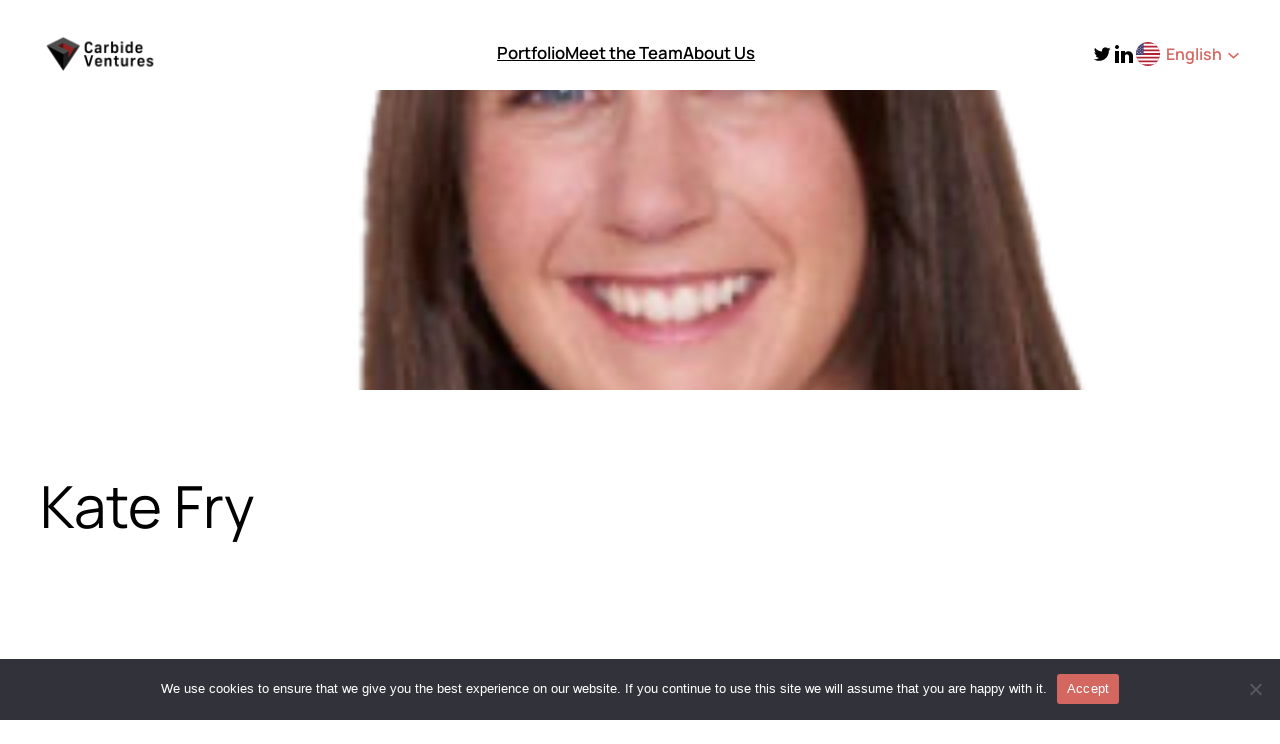

--- FILE ---
content_type: text/css
request_url: https://www.carbideventures.com/wp-content/themes/carbideventures/style.css?ver=230819041700
body_size: 3235
content:
/*
  Theme Name: Carbide Ventures v1
  Author: Bigger Bird Creative, Inc.
  Author URI: https://biggerbird.com
  Description: A theme based on the Twenty Twenty-Three WordPress Theme, created as a work-for-hire by Bigger Bird Creative, Inc. for Carbide Ventures Management, LLC.
  Requires at least: 6.1
  Tested up to: 6.2
  Requires PHP: 8.1
  Version: 1.0
  Text Domain: carbideventures
*/


/*
 * font weight fix
 */

html {
  -moz-osx-font-smoothing: grayscale;
  -webkit-font-smoothing: antialiased;
  font-smoothing: antialiased;
}


/*
 * set default font to Manrope/Noto Sans JP
 */

body.theme-carbideventures {
  font-family: 'Manrope', sans-serif;
}

html[lang=ja] body.theme-carbideventures {
  font-family: 'Noto Sans JP', sans-serif;
}


/*
 * change heading and text fonts for japanese site
 */

html[lang=ja] .has-playfair-display-font-family,
html[lang=ja] .wp-block-heading {
  --wp--preset--font-family--playfair-display: 'Shippori Mincho', serif;
}

html[lang=ja] .has-manrope-font-family {
  --wp--preset--font-family--manrope: 'Noto Sans JP', serif;
}


/*
 * content area
 */

.red-accent-top-left {
  position: relative;
  padding-top: 20px;
  padding-bottom: 20px;
}

.red-accent-top-left::before {
  content: '';
  position: absolute;
  top: 0px;
  left: 0;
  width: 40px;
  height: 3px;
  background-color: #d46861;
}

.testimonial-quote::before {
  content: '';
  display: block;
  width: 32px;
  height: 25px;
  background: url('/wp-content/themes/carbideventures/assets/images/icon-quote.svg') center center no-repeat;
  background-size: contain;
  margin: 0 auto 25px;
}


/*
 * WPML language switcher (and "development site" bar)
 */

body.theme-carbideventures .wpml-language-switcher-block {
  width: auto !important;
}

body.theme-carbideventures .wpml-language-switcher-block .wp-block-navigation-item__label {
  font-weight: 600;
}

/* show flag only on mobile */
@media screen and (max-width: 640px) {
  body.theme-carbideventures .wpml-language-switcher-block .wp-block-navigation-item__label {
    display: none;
  }
}

body.theme-carbideventures .wpml-language-switcher-block .wp-block-navigation-item.wp-block-navigation-submenu .wp-block-navigation__submenu-container {
  padding: 2px 8px !important;
  margin: 0 -8px;
  background-color: white !important;
}

.otgs-development-site-front-end {
  display: none;
}


/*
 * main navigation - desktop
 */

@media screen and (min-width: 600px) {

  /* if not mobile, hide menu items marked mobile-only */
  header nav.wp-block-navigation ul.wp-block-navigation__container li.mobile-only {
    display: none;
  }

  body.theme-carbideventures .wp-block-navigation__container {
    gap: 15px;
  }

  .wp-block-navigation-item.current-menu-item.wp-block-navigation-link {
    color: #d46861;
    border-bottom: 2px solid #d46861;
  }

  .wp-block-navigation-item.wp-block-navigation-link {
    border-bottom: 2px solid transparent;
  }

  .wp-block-navigation-item.wp-block-navigation-link:hover {
    color: #d46861;
  }

  .wp-block-navigation-item.wp-block-navigation-link a {
    line-height: 1.8;
  }

  .wp-block-navigation-item.wp-block-navigation-link:hover a {
    text-decoration: none;
  }
}

@media screen and (min-width: 720px) {

  body.theme-carbideventures .wp-block-navigation__container {
    gap: 32px;
  }
}


/*
 * main navigation - mobile
 */


@keyframes overlay-menu__slide-in-animation {
  0% {
    left: -100%;
  }

  to {
    left: 0;
  }
}

@keyframes overlay-menu_fade-in-animation2 {
  0% {
    opacity: 0;
  }

  to {
    opacity: 1;
  }
}

@media screen and (max-width: 599px) {

  /* move nav to leftmost position on mobile */
  nav.wp-block-navigation {
    order: -1;
  }

  .wp-block-navigation-item__label {
    font-size: 24px;
  }

  body.theme-carbideventures .wp-block-navigation__responsive-container.is-menu-open.has-modal-open {
    animation: none !important;
    background-color: transparent;
  }

  body.theme-carbideventures .wp-block-navigation__responsive-container.is-menu-open.has-modal-open::before {
    animation: overlay-menu_fade-in-animation2 .2s ease-in both;
    content: '';
    background-color: #000;
    position: absolute;
    top: 0;
    left: 0;
    right: 0;
    bottom: 0;
  }

  body.theme-carbideventures .wp-block-navigation__responsive-container.is-menu-open.has-modal-open::after {
    animation: overlay-menu__slide-in-animation .2s ease-out both;
    content: '';
    position: absolute;
    top: 0;
    left: 0;
    right: auto;
    bottom: 0;
    width: 295px;
    background-color: #fff;
  }

  body.theme-carbideventures .wp-block-navigation__responsive-container-open {
    display: block;
    width: 24px;
    height: 24px;
    background: url('/wp-content/themes/carbideventures/assets/images/menu-open.svg') center center no-repeat;
  }

  body.theme-carbideventures .wp-block-navigation__responsive-container-open svg {
    display: none;
  }

  body.theme-carbideventures .wp-block-navigation__responsive-container-close {
    animation: overlay-menu_fade-in-animation2 .2s ease-in both;
    display: block;
    width: 24px;
    height: 24px;
    background: url('/wp-content/themes/carbideventures/assets/images/menu-close.svg') center center no-repeat;
    left: 0 !important;
    right: auto !important;
  }

  body.theme-carbideventures .wp-block-navigation__responsive-container-close svg {
    display: none;
  }

  body.theme-carbideventures .wp-block-navigation__responsive-container.is-menu-open .wp-block-navigation__responsive-container-content {
    animation: overlay-menu__slide-in-animation .2s ease-out both;
    position: absolute;
    z-index: 1;
    display: flex;
    flex-direction: row;
    justify-content: flex-start;
    align-items: center;
    padding: 0 20px 0;
    width: 295px;
    height: calc(100vh - 120px);
  }

  body.theme-carbideventures .wp-block-navigation__responsive-container.is-menu-open .wp-block-navigation__container {
    width: 215px;
    flex-grow: 0;
  }
}


/*
 * social links block
 */

/* body.theme-carbideventures .wp-block-social-links.is-layout-flex {
  gap: clamp(0.5rem, 2vw, 1.5rem);
} */

body.theme-carbideventures .wp-block-social-links.is-style-logos-only .wp-social-link-twitter,
body.theme-carbideventures .wp-block-social-links.is-style-logos-only .wp-social-link-linkedin {
  color: #000000;
  /* font-size: clamp(20px, 3vw, 24px); */
  font-size: 20px;
}

body.theme-carbideventures .wp-block-social-links.is-style-logos-only .wp-social-link-linkedin a {
  display: block;
  width: 24px;
  height: 24px;
  background-image: url('/wp-content/themes/carbideventures/assets/images/icon-linkedin.svg');
  background-position: center center;
  background-repeat: no-repeat;
  background-size: contain;
}

body.theme-carbideventures .wp-block-social-links.is-style-logos-only .wp-social-link-linkedin a svg {
  position: absolute;
  overflow: hidden;
  width: 1px;
  height: 1px;
  padding: 0;
  margin: -1px;
  border: 0;
  clip: rect(0, 0, 0, 0);
}


/*
 * team member block
 */

@media screen and (min-width: 600px) and (max-width: 850px) {
  body.theme-carbideventures .wp-block-post-template.is-flex-container.is-flex-container.columns-4>li {
    width: calc(33% - .9375em);
  }
}

.team-member__container {
  background-color: #DFE2E74D;
  display: flex;
  gap: 24px;
  cursor: pointer;

  transition:
    background-color .3s ease-in-out,
    color .3s ease-in-out;
}

.team-member__container:hover {
  background-color: #313A45;
}

.team-member__container:hover h2 {
  color: white !important;
}

.team-member__container:hover .team-member__title {
  color: #C2C5C8 !important;
}

.team-member__container:hover .team-member__links a:hover {
  filter: invert(19%) sepia(25%) saturate(3344%) hue-rotate(335deg) brightness(110%) contrast(88%);
}

.team-member__container .team-member__photo {
  width: 130px;
  aspect-ratio: 1 / 1;
  background-size: cover;
  background-position: center center;
  background-repeat: no-repeat;
}

@media screen and (min-width: 600px) {
  .team-member__container {
    display: block;
    padding: 32px;
  }

  .team-member__container .team-member__photo {
    width: 100%;
  }
}

.team-member__container .team-member__name {
  margin: 24px 0 0;
}

.team-member__container .team-member__title {
  margin: 5px 0 24px;
}

.team-member__container .team-member__links {
  display: flex;
  gap: 16px;
  margin-bottom: 24px;
}

.team-member__container .team-member__links a {
  display: inline-block;
  width: 24px;
  height: 24px;
  background: url('/wp-content/themes/carbideventures/assets/images/icon-link.svg') center center no-repeat;
  background-size: contain;
  /* https://codepen.io/sosuke/pen/Pjoqqp - CSS filter generator to convert from black to target hex color */
  filter: invert(59%) sepia(12%) saturate(2478%) hue-rotate(314deg) brightness(86%) contrast(91%);
}

.team-member__container:hover .team-member__links a {
  /* https://codepen.io/sosuke/pen/Pjoqqp - CSS filter generator to convert from black to target hex color */
  filter: invert(99%) sepia(100%) saturate(2%) hue-rotate(284deg) brightness(103%) contrast(100%);
}

.team-member__container .team-member__links a[href*='twitter.com'] {
  background-image: url('/wp-content/themes/carbideventures/assets/images/icon-twitter.svg');
}

.team-member__container .team-member__links a[href*='linkedin.com'] {
  background-image: url('/wp-content/themes/carbideventures/assets/images/icon-linkedin.svg');
}

/* .team-member__container .team-member__link {
  margin: 20px 0 0;
  color: #d46861;
  text-decoration: solid underline 2px;
  text-underline-offset: 3px;
} */


/*
 * team member modal
 */

/* .team-member__modal {} */

.team-member__modal__close-btn {
  position: fixed;
  top: 30px;
  right: 30px;
  display: flex;
  align-items: center;
  justify-content: center;
  width: 24px;
  height: 24px;
  font-size: 40px;
  line-height: 1;
  text-decoration: none;
  color: #2E3A59;
}

.team-member__modal__container {
  position: relative;
  box-sizing: border-box;
  padding: var(--wp--preset--spacing--30);
  background-color: #fff;
  width: 100%;
  height: 100%;
  overflow: auto;
}

@media screen and (min-width: 640px) {
  .team-member__modal__close-btn {
    position: absolute;
  }

  .team-member__modal__container {
    padding: var(--wp--preset--spacing--50) var(--wp--preset--spacing--50) var(--wp--preset--spacing--30);
    width: 792px;
    max-width: calc(100% - 48px);
    height: auto;
    max-height: 90vh;
    border-radius: 0.5rem;
  }
}

/* .team-member__modal__content {} */

.team-member__modal__title {
  margin: 0;
}

.team-member__modal_photo_container {
  width: 100%;
  box-sizing: border-box;
  margin: 24px 0;
  /* padding: 24px; */
  /* background-color: #DFE2E74D; */
}

.team-member__modal_photo {
  width: 100%;
  aspect-ratio: 1;
  background-position: center center;
  background-repeat: no-repeat;
  background-size: contain;
}

@media screen and (min-width: 640px) {
  .team-member__modal__content {
    display: grid;
    gap: 24px 36px;
    grid-auto-flow: column;
    grid-template-columns: 3fr 2fr;
  }

  .team-member__modal__title {
    grid-column: 1;
  }

  .team-member__modal__bio {
    grid-column: 1;
    grid-row-end: span 4;
  }

  .team-member__modal_photo_container {
    grid-column: 2;
    grid-row-end: span 3;
    margin: 0;
  }

  .team-member__modal__data {
    grid-column: 2;
  }

  .team-member__modal__data dt {
    margin-top: 10px;
  }
}


/*
 * portfolio company and previous investment blocks
 */

.wp-block-lazyblock-previous-investment,
.previous-investment__container {
  height: calc(100% - 9px);
}

@media screen and (min-width: 600px) {

  .wp-block-lazyblock-portfolio-company,
  .portfolio-company__container {
    height: calc(100% - 32px);
  }

  .wp-block-lazyblock-previous-investment,
  .previous-investment__container {
    height: calc(100% - 25px);
  }
}

.portfolio-company__container {
  padding: 20px;
  background-color: #DFE2E74D;

  cursor: pointer;

  transition:
    background-color .3s ease-in-out,
    color .3s ease-in-out;
}

.portfolio-company__container:hover {
  background-color: #313A45;
}

.portfolio-company__container:hover .portfolio-company__summary {
  color: white !important;
}

.portfolio-company__container:hover .portfolio-company__link a {
  color: white !important;
  text-decoration-color: white !important;
}

.portfolio-company__container .portfolio-company__photo-container {
  padding: 24px 32px;
  background-color: #ffffff;
}

.portfolio-company__container .portfolio-company__photo {
  width: 100%;
  aspect-ratio: 3 / 1;
  background-position: center center;
  background-repeat: no-repeat;
  background-size: contain;
}

.portfolio-company__modal_photo_container {
  width: 100%;
  box-sizing: border-box;
  margin: 24px 0;
  padding: 24px;
  background-color: #DFE2E74D;
}

.portfolio-company__modal_photo {
  width: 100%;
  aspect-ratio: 248 / 180;
  background-position: center center;
  background-repeat: no-repeat;
  background-size: contain;
}

@media screen and (min-width: 600px) {
  .portfolio-company__container {
    padding: 32px;
  }
}

.portfolio-company__summary,
.portfolio-company__description {
  margin: 20px 0 0;
}

.portfolio-company__link {
  margin: 20px 0 0;
}

.portfolio-company__link a {
  color: #d46861 !important;
  text-decoration: solid underline 2px;
  text-underline-offset: 3px;
}

.previous-investment-query .is-flex-container {
  justify-content: stretch;
}

.previous-investment__container {
  display: flex;
  flex-direction: column;
  justify-content: center;
  padding: 10px 20px;
  background-color: #DFE2E74D;
}

@media screen and (min-width: 600px) {
  .previous-investment__container {
    padding: 24px;
  }
}

@media screen and (max-width: 599px) {
  .previous-investment-query .wp-block-post-template.is-flex-container {
    gap: 8px;
  }

  .previous-investment-query .wp-block-post-template.is-flex-container.is-flex-container>li {
    width: calc(50% - 4px);
  }
}

.previous-investment__container .previous-investment__photo {
  width: 100%;
  aspect-ratio: 3 / 1;
  background-position: center center;
  background-repeat: no-repeat;
  background-size: contain;
}

.previous-investment__container .previous-investment__exit {
  text-transform: uppercase;
  text-align: center;
}



/*
 * portfolio company modal
 */

/* .portfolio-company__modal {} */

.portfolio-company__modal__close-btn {
  position: fixed;
  top: 30px;
  right: 30px;
  display: flex;
  align-items: center;
  justify-content: center;
  width: 24px;
  height: 24px;
  font-size: 40px;
  line-height: 1;
  text-decoration: none;
  color: #2E3A59;
}

.portfolio-company__modal__container {
  position: relative;
  box-sizing: border-box;
  padding: var(--wp--preset--spacing--30);
  background-color: #fff;
  width: 100%;
  height: 100%;
  overflow: auto;
}

@media screen and (min-width: 640px) {
  .portfolio-company__modal__close-btn {
    position: absolute;
  }

  .portfolio-company__modal__container {
    padding: var(--wp--preset--spacing--50) var(--wp--preset--spacing--50) var(--wp--preset--spacing--30);
    width: 792px;
    max-width: calc(100% - 48px);
    height: auto;
    max-height: 90vh;
    border-radius: 0.5rem;
  }
}

/* .portfolio-company__modal__content {} */

.portfolio-company__modal__title {
  margin: 0;
}

.portfolio-company__modal__link_sm {
  display: none;
}

@media screen and (min-width: 640px) {
  .portfolio-company__modal__content {
    display: grid;
    gap: 24px 36px;
    grid-auto-flow: column;
    grid-template-columns: 3fr 2fr;
  }

  .portfolio-company__modal__title {
    grid-column: 1;
  }

  .portfolio-company__modal__description {
    grid-column: 1;
    grid-row-end: span 4;
  }

  .portfolio-company__modal_photo_container {
    grid-column: 2;
    grid-row-end: span 3;
    margin: 0;
  }

  .portfolio-company__modal__data {
    grid-column: 2;
  }

  .portfolio-company__modal__data dt {
    margin-top: 10px;
  }

  .portfolio-company__modal__data dd p {
    margin: 8px 0;
    line-height: 1.3;
  }

  .portfolio-company__modal__link {
    display: none;
  }

  .portfolio-company__modal__link_sm {
    display: block;
  }
}


/*
 * stats block
 */

.stats__container p,
body .stats__container .is-layout-flow>*+p {
  margin: 0;
  line-height: 1.4;
}


/*
 * wp media+text block customization
 */
@media screen and (max-width: 599px) {
  .wp-block-media-text.hide-media-on-mobile .wp-block-media-text__media {
    display: none;
  }
}


/*
 * adjust margin between cover and first block on mobile
 */

@media screen and (max-width: 599px) {
  .wp-block-cover+div {
    --wp--preset--spacing--60: 40px;
    --wp--preset--spacing--70: 40px;
    --wp--preset--spacing--80: 40px;
  }
}


/*
 * adjust flex gap in location section on about page
 */

#office-locations {
  gap: 24px;
}


/*
 * utilities
 */

[x-cloak] {
  display: none !important;
}

.sr-only {
  position: absolute;
  overflow: hidden;
  width: 1px;
  height: 1px;
  padding: 0;
  margin: -1px;
  border: 0;
  clip: rect(0, 0, 0, 0);
}

.flex {
  display: flex;
}

.flex-col-reverse {
  flex-direction: column-reverse;
}

.items-center {
  align-items: center;
}

.ease-out {
  transition-timing-function: ease-out;
}

.duration-200 {
  transition-duration: 200ms;
}

.duration-300 {
  transition-duration: 300ms;
}

.opacity-0 {
  opacity: 0;
}

.opacity-100 {
  opacity: 1;
}

.translate-y-0 {
  transform: translateY(0);
}

.translate-y-4 {
  transform: translateY(1rem);
}

@media (min-width: 640px) {
  .sm\:translate-y-0 {
    transform: translateY(0);
  }

  .sm\:scale-95 {
    transform: scale(.95);
  }

  .sm\:scale-100 {
    transform: scale(1);
  }
}

@media (min-width: 768px) {
  .md\:flex-row {
    flex-direction: row;
  }

  .md\:items-start {
    align-items: flex-start;
  }
}